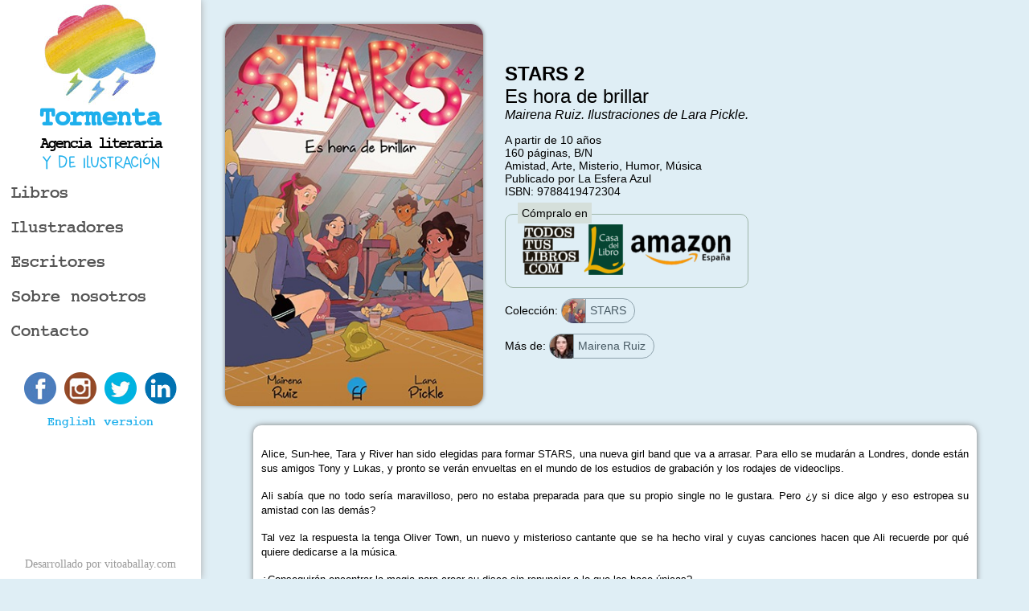

--- FILE ---
content_type: text/html; charset=ISO-8859-1
request_url: https://www.tormentalibros.com/es/libros/stars-2
body_size: 3232
content:
<!DOCTYPE html>
<html lang="es">
	<head>
		<title>STARS 2: Es hora de brillar | Tormenta - Agencia literaria y de ilustraci&oacute;n</title>
		<script src="/uxiexturl/load.php?uxiexturl=xAp8XSYt4ekz9ADXNo8gAtnpYH%2BUvWXTwHCpIDDKAnsKZ0efTYQ03T57nIpHZXliIdYvzdVLrutM0C32KCD4Wg%3D%3D&cfg=xAp8XSYt4ekz9ADXNo8gAtnpYH%2BUvWXTwHCpIDDKAnvIov2g4fUdees2xbr5sUjx&v=20231018160002&compress=gzip" data-id="uxijs"></script>		<link rel="stylesheet" type="text/css" href="/ui/estilo.css?">
		<meta charset="ISO-8859-1">
		<meta name="viewport" content="width=device-width, initial-scale=1" />
		<meta name="HandheldFriendly" content="true">
		<meta name="google-site-verification" content="wBYfXsOdk6aLuy3yRY9pNPPL9ap594Of7W89zlWNwE8" />
		<link rel="shortcut icon" href="/favicon.ico">
		<link rel="icon" type="image/png" href="/imagenes/favicon/favicon32.png" sizes="32x32">
		<link rel="icon" type="image/png" href="/imagenes/favicon/favicon64.png" sizes="64x64">
		<link rel="icon" type="image/png" href="/imagenes/favicon/favicon192.png" sizes="192x192">
      	<!-- Global site tag (gtag.js) - Google Analytics -->
		<script async src="https://www.googletagmanager.com/gtag/js?id=UA-131478512-1"></script>
		<script>
  			window.dataLayer = window.dataLayer || [];
  			function gtag(){dataLayer.push(arguments);}
  			gtag('js', new Date());
  			gtag('config', 'UA-131478512-1');
		</script>
		<!-------------------------------------------------->
		<script src="https://code.jquery.com/jquery-3.2.1.min.js"></script>
		<script src="/ui/funciones.js"></script>
			</head>
	<body>
		<div class="principal">
			<div class="barrasuperior">
				<a href="#" class="btnMenu"></a>
				<a href="/es" class="logo"><span class="tit">Tormenta</span><span class="subt">Agencia literaria</span><span class="subsubt">Y DE ILUSTRACI&Oacute;N</span></a>
			</div>
			<div class="menu">
				<a href="/es" class="hreflogo"><span class="tit">Tormenta</span><span class="subt">Agencia literaria</span><span class="subsubt">Y DE ILUSTRACI&Oacute;N</span></a>
				<a href="#" class="btnCerrarMenu"></a>
				
				<div class="hrefmenu">
				<a href="/es">Libros</a><a href="/es/ilustradores">Ilustradores<a href="/es/escritores">Escritores</a><a href="/es/sobre-nosotros">Sobre nosotros</a><a href="/es/contactanos">Contacto</a>				</div>
				
				<div id="redes">
					<a href="https://www.facebook.com/tormentalibros/" target="_blank" title="Facebook"><img src="/imagenes/botonesrrss/botonfb.png" alt="Facebook" /></a>
					<a href="https://www.instagram.com/tormentalibros/" target="_blank" title="Instagram"><img src="/imagenes/botonesrrss/botonig.png" alt="Instagram" /></a>
					<a href="https://twitter.com/tormenta_libros" target="_blank" title="Twitter"><img src="/imagenes/botonesrrss/botontw.png" alt="Twitter" /></a>
					<a href="https://www.linkedin.com/company/11080265" target="_blank" title="LinkedIn"><img src="/imagenes/botonesrrss/botonli.png" alt="LinkedIn" /></a>
					<!--<a href="https://www.youtube.com/channel/UCjSTncPYzjlZla2rpr_AsRQ" target="_blank" title="Youtube"><img src="/imagenes/botonesrrss/botonyt.png" alt="Youtube"></a>-->
				</div>
				
				<div id="idiomas">
					<a href="/en">English version</a>				</div>
				<div id="credits">
					<a href="https://www.vitoaballay.com" target="_blank">Desarrollado por vitoaballay.com</a>
				</div>
			</div>

			<div class="contenedor">
			
<style>
	body.big div.tablaFichaLibro {
		display: table;
	}
	body.big div.tablaFichaLibro div.td {
		padding: 5px;
		display: table-cell;
		vertical-align: middle;
		text-align: left;
	}
	div.tablaFichaLibro div.td.caratula img {
		max-width: 95%;
		border-radius: 15px;
		box-shadow: 0px 0px 5px #777;
	}
	body.small div.tablaFichaLibro div.ficha {
		text-align: left;
	}
	div.tablaFichaLibro div.td span.titulo {
		display: block;
		font-size: 24px;
		font-weight: bold;
	}
	div.tablaFichaLibro div.td span.subtitulo {
		display: block;
		font-size: 24px;
	}
	div.tablaFichaLibro div.td span.autor {
		display: block;
		font-size: 16px;
		font-style: italic;
	}
	div.tablaFichaLibro div.td span.isbn {
		font-size: 10px;
	}
	div.tablaFichaLibro div.td span.datos {
		display: block;
		font-size: 14px;
		margin-top: 14px;
	}
	div.sinopsisLibro {
		display: block;
		text-align: left;
		box-shadow: 0px 0px 7px #777;
		border-radius: 10px;
		padding: 10px;
		margin: 15px auto;
		max-width: 900px;
		background-color: #FFF;
	}
	div.areaComprar {
		border: 1px solid #9eb6a9;
		border-radius: 10px;
		margin: 20px 0px;
	}
	div.areaComprarTitulo {
		display: inline-block;
		position: relative;
		background-color: #d5dfda;
		top: -15px;
		margin-left: 15px;
		padding: 5px;
	}
	div.areaComprarLibrerias {
		text-align: center;
		margin: -15px 10px 10px 10px;
	}
	div.areaComprarLibrerias a {
		vertical-align: middle;
	}
	
	div.areaLista {
		margin: 6px auto;
	}
	div.areaLista a {
		border-radius: 15px;
		border: 1px solid #8ea2ac;
		padding: 6px 10px 7px 35px;
		position: relative;
		color: #495b65;
	}
	div.areaLista a:hover {
		border: 1px solid #51656f;
		color: #3d4b54;
	}
	div.areaLista a:hover img {
		border-right: 1px solid #51656f;
	}
	div.areaLista a img {
		top: 0;
		left: 0;
		position: absolute;
		width: 30px;
		height: 30px;
		border-radius: 15px 0 0 15px;
		border-right: 1px solid #8ea2ac;
		vertical-align: middle;
	}
</style>
<div class="tablaFichaLibro">
	<div class="td caratula"><img src="/imagenes/caratulas/i3QunadECbpzw1Rl.jpeg" /></div>
	<div class="td ficha">
		<span class="titulo">STARS 2</span>
		<span class="subtitulo">Es hora de brillar</span>
		<span class="autor">
			Mairena Ruiz. Ilustraciones de Lara Pickle.		</span>
		<span class="datos">
			A partir de 10 a&ntilde;os<div>160 p&aacute;ginas, B/N</div><div>Amistad, Arte, Misterio, Humor, M&uacute;sica</div><div>Publicado por La Esfera Azul</div>			<div>ISBN: 9788419472304</div>
			
						
						<div class="areaComprar">
				<div class="areaComprarTitulo">C&oacute;mpralo en</div>
				<div class="areaComprarLibrerias">
					<a href="https://www.todostuslibros.com/busquedas/?keyword=9788419472304" target="_blank" title="Todos tus Libros"><img src="/imagenes/logoslibrerias/todostuslibros.png" alt="Todos tus Libros" /></a>
					<a href="https://www.casadellibro.com/?q=9788419472304" target="_blank" title="Casa del Libro"><img src="/imagenes/logoslibrerias/casadellibro.png" alt="Casa del Libro" /></a>
                  	                  		<a href="https://amzn.to/3Hrkqhf" target="_blank" title="Amazon Espa&ntilde;a"><img src="/imagenes/logoslibrerias/amazonespana.png" alt="Amazon Espa&ntilde;a" /></a>
									</div>
			</div>
			
						<div class="areaLista">
				Colecci&oacute;n: 
								<a href="/es/coleccion/stars"><img src="/imagenes/colecciones/opSKO2bflBUGc5Nw.jpeg" alt="STARS" /> STARS</a>
							</div><br />
			
						<div class="areaLista">
				M&aacute;s de: 
								<a href="/es/escritores/mairena-ruiz"><img src="/uxiexturl/load.php?uxiexturl=xAp8XSYt4ekz9ADXNo8gAtnpYH%2BUvWXTwHCpIDDKAnsKZ0efTYQ03T57nIpHZXliC3Xb7u%2BxzlyJnEqxZxQTNg%3D%3D&cfg=xAp8XSYt4ekz9ADXNo8gAtnpYH%2BUvWXTwHCpIDDKAnvIov2g4fUdees2xbr5sUjx&v=20231018160002&compress=gzip&md5=0944bba5d021e6cf6c0298b654aa7396&path=xAp8XSYt4ekz9ADXNo8gAtnpYH%2BUvWXTwHCpIDDKAnuwQ8x62GWSyaQEQR2iBaGdazCrbllWjEZjN092WCpzP7ac5dAYsLHog%2B9YqutKt9K0uRRmkdVtRIvPWMdB8jpR&w=30" alt="Mairena Ruiz" /> Mairena Ruiz</a>
							</div><br />
			
		</span>
	</div>
</div>

<div class="sinopsisLibro">
	<p style="text-align: justify; margin-bottom: 14px;"><span style="font-size: 13.3333px;">Alice, Sun-hee, Tara y River han sido elegidas para formar STARS, una nueva girl band que va a arrasar. Para ello se mudar&aacute;n a Londres, donde est&aacute;n sus amigos Tony y Lukas, y pronto se ver&aacute;n envueltas en el mundo de los estudios de grabaci&oacute;n y los rodajes de videoclips.&nbsp;</span></p><p style="text-align: justify; margin-bottom: 14px;"><span style="font-size: 13.3333px;">Ali sab&iacute;a que no todo ser&iacute;a maravilloso, pero no estaba preparada para que su propio single no le gustara. Pero &iquest;y si dice algo y eso estropea su amistad con las dem&aacute;s?&nbsp;</span></p><p style="text-align: justify; margin-bottom: 14px;"><span style="font-size: 13.3333px;">Tal vez la respuesta la tenga Oliver Town, un nuevo y misterioso cantante que se ha hecho viral y cuyas canciones hacen que Ali recuerde por qu&eacute; quiere dedicarse a la m&uacute;sica.&nbsp;</span></p><p style="text-align: justify; margin-bottom: 14px;"><span style="font-size: 13.3333px;">&iquest;Conseguir&aacute;n encontrar la magia para crear su disco sin renunciar a lo que las hace &uacute;nicas?</span><br></p></div>

<div class="extra">
	</div>
<br /><br />


--- FILE ---
content_type: text/html; charset=ISO-8859-1
request_url: https://www.tormentalibros.com/uxiexturl/load.php?uxiexturl=xAp8XSYt4ekz9ADXNo8gAtnpYH%2BUvWXTwHCpIDDKAnsKZ0efTYQ03T57nIpHZXliC3Xb7u%2BxzlyJnEqxZxQTNg%3D%3D&cfg=xAp8XSYt4ekz9ADXNo8gAtnpYH%2BUvWXTwHCpIDDKAnvIov2g4fUdees2xbr5sUjx&v=20231018160002&compress=gzip&md5=0944bba5d021e6cf6c0298b654aa7396&path=xAp8XSYt4ekz9ADXNo8gAtnpYH%2BUvWXTwHCpIDDKAnuwQ8x62GWSyaQEQR2iBaGdazCrbllWjEZjN092WCpzP7ac5dAYsLHog%2B9YqutKt9K0uRRmkdVtRIvPWMdB8jpR&w=30
body_size: 805
content:
���� JFIF      �� >CREATOR: gd-jpeg v1.0 (using IJG JPEG v62), default quality
�� C 		
 $.' ",#(7),01444'9=82<.342�� C			2!!22222222222222222222222222222222222222222222222222��   " ��           	
�� �   } !1AQa"q2���#B��R��$3br�	
%&'()*456789:CDEFGHIJSTUVWXYZcdefghijstuvwxyz���������������������������������������������������������������������������        	
�� �  w !1AQaq"2�B����	#3R�br�
$4�%�&'()*56789:CDEFGHIJSTUVWXYZcdefghijstuvwxyz��������������������������������������������������������������������������   ? ���M�Z8�Ϩ�xK�:n���[�^�T�KS��G}z�5�����M���m�N��,��8.�Rf�H >^:����9/��_<#y��J�<�鳿��p6�B�qۨ�E!Lt'�k�~"�6V>��ĳ�,�ȡ���5�V�y���сǯ5w�2�]�mJ���{yg�ѯ�U���y��W{���΃���6��p��V�ǯ�y�έv׷W�)�P[����9��]�cP��E��:�����Q��;�kY��zҭɫ�I�?���ͧY��(̄��y:|��f�?&[tQl�n�s�j��� f5����������Ҷ�1�\���K;i`��?8�F ��!���U����

--- FILE ---
content_type: text/css
request_url: https://www.tormentalibros.com/ui/estilo.css?
body_size: 5186
content:
:root {
	--ancho-menu: 250px;
}
* {
	box-sizing: border-box;
}
@font-face {
	font-family: jackinput;
	src: url(jackinput.ttf);
}
@font-face {
	font-family: hanodednewbeginnings;
	src: url(hanodednewbeginnings.otf);
}
html, body {
	width: 100%;
	height: 100%;
	padding: 0px;
	margin: 0px;
}
body {
	background-color: #dfeef5;
}
div.principal {
	height: 100%;
	display: block;
}
body.big div.menu {
	display: inline-flex;
	flex-direction: column;
	background-color: #FFF;
	width: var(--ancho-menu);
	height: 100%;
	position: fixed;
	box-shadow: 0px 0px 9px #AAA;
	overflow-y: auto;
}
body.small div.menu {
	display: none;
	z-index: 60;
	flex-direction: column;
	background-color: #FFF;
	width: 100%;
	height: 100%;
	position: fixed;
	overflow-y: auto;
}
body.big div.menu a.hreflogo {
	display: block;
	min-width: 140px;
	padding-top: 125px;
	background: transparent URL('/imagenes/logo_arcoiris.gif') top center no-repeat;
	margin: 5px auto;
	text-align: center;
	text-decoration: none;
	font-family: jackinput;
}
body.small div.menu a.hreflogo {
	display: none;
}
div.menu a.hreflogo span.tit {
	display: block;
	color: #1dafec;
	font-weight: bold;
	font-size: 34px;
}
div.menu a.hreflogo span.subt {
	display: block;
	color: #000;
	letter-spacing: -2px;
	font-size: 20px;
	margin: 4px 0;
}
div.menu a.hreflogo span.subt.en {
	letter-spacing: 1px;
}
div.menu a.hreflogo span.subsubt {
	display: block;
	font-family: hanodednewbeginnings;
	font-size: 22px;
	color: #1dafec;
}
div.menu a.hreflogo span.subsubt.en {
	letter-spacing: -1px;
}
div.menu div.hrefmenu a {
	display: block;
	color: #555;
	text-decoration: none;
	border: 1px dotted transparent;
	margin: 8px;
	padding: 5px;
	font-family: jackinput;
	font-size: 22px;
}
div.menu div.hrefmenu a:hover {
	border: 1px dotted #999;
	color: #222;
}
body.big div.barrasuperior {
	display: none;
}
body.small div.barrasuperior {
	z-index: 50;
	width: 100%;
	height: 50px;
	background-color: #FFF;
	display: block;
	position: fixed;
	box-shadow: 0px 0px 9px #AAA;
	text-align: center;
}
body.small div.barrasuperior a.btnMenu {
	display: block;
	width: 40px;
	height: 40px;
	background: #76a5af url('[data-uri]') center center no-repeat;
	float: left;
	margin: 5px;
	border-radius: 10px;
}
body.small div.menu a.btnCerrarMenu {
	display: block;
	position: absolute;
	width: 40px;
	height: 40px;
	background: #76a5af url('[data-uri]') center center no-repeat;
	right: 0;
	margin: 5px;
	border-radius: 10px;
}
body.small div.barrasuperior a.logo {
	display: inline-block;
	min-width: 51px;
	height: 45px;
	background: transparent URL('/imagenes/logo_arcoiris.gif') center left no-repeat;
	background-size: 45px;
	padding: 0 0 0 53px;
	text-decoration: none;
	font-family: jackinput;
	color: #76a5af;
	margin: 0px auto;
	text-align: left;
}
body.small div.barrasuperior a.logo span.tit {
	display: block;
	color: #1dafec;
	font-weight: bold;
	font-size: 20px;
	padding: 0px;
}
body.small div.barrasuperior a.logo span.subt {
	display: block;
	font-size: 16px;
	padding: 0px;
	color: #000;
	letter-spacing: -1px;
}
body.small div.barrasuperior a.logo span.subsubt {
	display: block;
	font-family: hanodednewbeginnings;
	color: #1dafec;
}
body.big div.contenedor {
	margin-left: var(--ancho-menu);
	padding: 25px;
	text-align: center;
	font-family: Verdana, Geneva, sans-serif;
	height: 100%;
	display: block;
}
body.small div.contenedor {
	padding: 60px 15px 15px 10px;
	text-align: center;
	font-family: Verdana, Geneva, sans-serif;
	height: 100%;
	display: block;
}
div.contenedor a {
	text-decoration: none;
	color: #376cf7;
}
div.contenedor a:hover {
	color: #1a56f7;
}
div.contenedor div.tituloSeccion {
	margin-top: 20px;
	font-size: 40px;
	text-align: left;
}


#redes {
	padding-top: 25px;
	text-align: center;
}
#redes a {
	margin: 3px;
}
#redes a img {
	border: 0px;
	width: 40px;
	height: 40px;
}

#idiomas {
	padding: 10px;
	text-align: center;
	font-family: jackinput;
}
#idiomas a {
	color: #1dafec;
	text-decoration: none;
}
#idiomas a:hover {
	text-decoration: underline;
}
#credits {
	flex: 1;
	display: flex;
	justify-content: center;
	align-items: flex-end;
}
#credits a {
    color: #999;
    margin: 10px;
    font-size: 14px;
    text-decoration: none;
}
#credits a:hover, 
#credits a:active {
    color: #444;
    text-decoration: underline;
}



--- FILE ---
content_type: text/javascript; charset=ISO-8859-1
request_url: https://www.tormentalibros.com/uxiexturl/load.php?uxiexturl=xAp8XSYt4ekz9ADXNo8gAtnpYH%2BUvWXTwHCpIDDKAnsKZ0efTYQ03T57nIpHZXliIdYvzdVLrutM0C32KCD4Wg%3D%3D&cfg=xAp8XSYt4ekz9ADXNo8gAtnpYH%2BUvWXTwHCpIDDKAnvIov2g4fUdees2xbr5sUjx&v=20231018160002&compress=gzip
body_size: 10084
content:
(function(obj){'use strict';obj.UXI=function(a, b){a=a?a.replace(/[^a-zA-Z0-9\_\-]/, ''):'';if(a.length>0){if(!obj.UXI[a]){if(obj.UXI.widgets.status[a]&&obj.UXI.widgets.status[a]=='loading'){if(b) UXI.load(a, b);} else{console.error('Widget '+a+' not loaded.');}} else{if(b) obj.UXI[a](b);else return obj.UXI[a];}} else{return obj.UXI;}};obj.$UXI={};})(typeof window !== 'undefined'?window:this);UXI.array={sort:function(arr, key, order){let array=[];let onlyNumbers=true;if(Object.keys(arr).length>0){for(let q in arr){if(!arr[q][key]||$.trim(arr[q][key]).length==0) arr[q][key]=0;if(isNaN(arr[q][key])) onlyNumbers=false;}for(let i in arr){arr[i][key]=onlyNumbers==true?parseFloat(arr[i][key]):arr[i][key].toString();array.push(arr[i]);}let ord=order=='desc'?'desc':'asc';array=array.sort(UXI.array.doSort(key));if(ord=='desc') array.reverse();}return array;},doSort:function(property){return function(a,b){let res=a[property] < b[property]?1:(a[property] > b[property]?-1:0);return res;};},search:function(arr, key, val){let res=null;if(arr&&Array.isArray(arr)) for(i in arr) if(arr[i][key]&&arr[i][key]==val) res=arr[i];return res;},searchAll:function(arr, key, val){let res=[];if(arr&&Array.isArray(arr)) for(i in arr) if(arr[i][key]&&arr[i][key]==val) res.push(arr[i]);return res;}};UXI.tojquery=function(o){if(UXI.isjquery(o)) return o;else if(typeof o=='string'&&$(o).length>0) return $(o);};UXI.coalesce=function(element, ifnull){if(element!==undefined&&element!==null) return element;else if(ifnull!==undefined&&ifnull!==null) return ifnull;else return null;};UXI.browser=function(){var nVer=navigator.appVersion;var nAgt=navigator.userAgent;var browserName=navigator.appName;var fullVersion=''+parseFloat(navigator.appVersion); var majorVersion=parseInt(navigator.appVersion,10);var nameOffset,verOffset,ix;if((verOffset=nAgt.indexOf('Opera'))!=-1){browserName='Opera';fullVersion=nAgt.substring(verOffset+6);if((verOffset=nAgt.indexOf('Version'))!=-1) fullVersion=nAgt.substring(verOffset+8);} else if((verOffset=nAgt.indexOf('MSIE'))!=-1){browserName='Microsoft Internet Explorer';fullVersion=nAgt.substring(verOffset+5);} else if((verOffset=nAgt.indexOf('Edg'))!=-1){browserName='Edge';fullVersion=nAgt.substring(verOffset+4);} else if((verOffset=nAgt.indexOf('Chrome'))!=-1){browserName='Chrome';fullVersion=nAgt.substring(verOffset+7);} else if((verOffset=nAgt.indexOf('Safari'))!=-1){browserName='Safari';fullVersion=nAgt.substring(verOffset+7);if((verOffset=nAgt.indexOf('Version'))!=-1) fullVersion=nAgt.substring(verOffset+8);} else if((verOffset=nAgt.indexOf('Firefox'))!=-1){browserName="Firefox";fullVersion=nAgt.substring(verOffset+8);} else if((nameOffset=nAgt.lastIndexOf(' ')+1) <(verOffset=nAgt.lastIndexOf('/'))){browserName=nAgt.substring(nameOffset,verOffset);fullVersion=nAgt.substring(verOffset+1);if(browserName.toLowerCase()==browserName.toUpperCase()) browserName=navigator.appName;}if((ix=fullVersion.indexOf(";"))!=-1) fullVersion=fullVersion.substring(0,ix);if((ix=fullVersion.indexOf(" "))!=-1) fullVersion=fullVersion.substring(0,ix);majorVersion=parseInt(''+fullVersion,10);if(isNaN(majorVersion)){fullVersion=''+parseFloat(navigator.appVersion); majorVersion=parseInt(navigator.appVersion,10);}return{name:browserName,version:majorVersion,fullversion:fullVersion,}};UXI.isjquery=function(o){return o instanceof jQuery;};UXI.extend=function(o, m){if('function'===typeof o||'object'===typeof o){if('object'===typeof m){for(i in m){o[i]=m[i];}}}return o;};UXI.isJson=function(str){try{JSON.parse(str);}catch(e){return false;}return true;};UXI.selAll=function(y){if(!y.jquery) y=$(y);if(!y.is(':focus')) y.focus();if(y.is(':focus')) y.select();};UXI.focusText=function(trt){var range, selection;if(document.body.createTextRange){range=document.body.createTextRange();range.moveToElementText(trt);range.select();} else if(window.getSelection){selection=window.getSelection();range=document.createRange();range.selectNodeContents(trt);selection.removeAllRanges();selection.addRange(range);}};UXI.post=function(url, vars, target){if(!target||target.length==0) target='_blank';if(url&&url.length>0){let id='UXIform'+UXI.randomCode();let f=$('<form>').attr('id', id).attr('method', 'POST').attr('action', url).attr('target', target).hide();for(let i in vars){if(typeof vars[i]=='object') vars[i]=JSON.stringify(vars[i]);$('<input>').attr('type', 'hidden').attr('name', i).val(vars[i]).appendTo(f);}f.appendTo('body');f.submit();f.remove();}};UXI.input={select:{sort:function(obj){let orderOption=[];let rand=Math.floor(Math.random()*10000);obj.find('option').each(function(){$(this).addClass('orderidval_'+rand+'_'+$(this).val());orderOption.push({name:$(this).text(),id:$(this).val()});});orderOption=UXI.array.sort(orderOption, 'name');for(let w in orderOption){$('.orderidval_'+rand+'_'+orderOption[w].id).removeClass('orderidval_'+rand+'_'+orderOption[w].id).prependTo(obj);}}}};UXI.share=function(title, text, url){if(navigator.share){let vars={};if(title&&'object'==typeof title){vars=title;} else{if(title) vars.title=title;if(text) vars.text=text;if(url) vars.url=url;}if(vars.title) vars.title=UXI.html_entity_decode(vars.title);if(vars.text) vars.text=UXI.html_entity_decode(vars.text);if((vars.text&&'string'==typeof vars.text&&vars.text.length>0)||(vars.url&&'string'==typeof vars.url&&vars.url.length>0)){navigator.share(vars).then(() => console.log('Successful share')).catch((error) => console.log('Error sharing', error));} else{console.error('Nothing to share');}} else{console.error('Sharing not supported in this browser');}};UXI.date={strings:{D:{0:'dom', 1:'lun', 2:'mar', 3:'mie', 4:'jue', 5:'vie', 6:'sab'},l:{0:'domingo', 1:'lunes', 2:'martes', 3:'mi&eacute;rcoles', 4:'jueves', 5:'viernes', 6:'s&aacute;bado'},X:{0:'D', 1:'L', 2:'M', 3:'X', 4:'J', 5:'V', 6:'S'},F:{0:'enero', 1:'febrero', 2:'marzo', 3:'abril', 4:'mayo', 5:'junio', 6:'julio', 7:'agosto', 8:'septiembre', 9:'octubre', 10:'noviembre', 11:'diciembre'},M:{0:'ene', 1:'feb', 2:'mar', 3:'abr', 4:'may', 5:'jun', 6:'jul', 7:'ago', 8:'sep', 9:'oct', 10:'nov', 11:'dic'},},get:function(f, format){format=format||'Y-m-d H:i:s';let ret='';let dateCont={};let dateQuery={};let date;if(f){if(!isNaN(f)){if(f.toString().length<=10) f=f * 1000;f=new Date(f);f=f.toISOString().replace(/T/, ' ').substr(0, 19);}let dateC={};dateQuery=f.match(/^([0-9]{0,4})[\-]{0,1}([0-9]{0,2})[\-]{0,1}([0-9]{0,2})[ ]{0,1}([0-9]{0,2})[\:]{0,1}([0-9]{0,2})[\:]{0,1}([0-9]{0,2})$/);dateC.Y=parseInt(dateQuery[1]);dateC.m=parseInt(dateQuery[2])-1;dateC.d=parseInt(dateQuery[3]||1);dateC.H=parseInt(dateQuery[4]||0);dateC.i=parseInt(dateQuery[5]||0);dateC.s=parseInt(dateQuery[6]||0);date=new Date(dateC.Y, dateC.m, dateC.d, dateC.H, dateC.i, dateC.s);} else{date=new Date();}dateCont.d=(date.getDate()<10?'0':'')+date.getDate();dateCont.D=this.strings.D[date.getDay()];dateCont.X=this.strings.X[date.getDay()];dateCont.j=date.getDate();dateCont.l=this.strings.l[date.getDay()];dateCont.N=date.getDay()+1;dateCont.w=date.getDay().toString();dateCont.F=this.strings.F[date.getMonth()];dateCont.m=(date.getMonth()+1<10?'0':'')+(date.getMonth()+1);dateCont.M=this.strings.M[date.getMonth()];dateCont.n=date.getMonth()+1;dateCont.Y=date.getFullYear();dateCont.y=date.getFullYear().toString().substr(2,2);dateCont.H=(date.getHours()<10?'0':'')+date.getHours();dateCont.G=date.getHours();dateCont.i=(date.getMinutes()<10?'0':'')+date.getMinutes();dateCont.s=(date.getSeconds()<10?'0':'')+date.getSeconds();dateCont.t=new Date(dateCont.Y, dateCont.n, 0).getDate();ret=format.replace(format.match(/[\[\]]/g)===null?/([A-Za-z]{1})/g:/\[([A-Za-z]{1})\]/g, function(mathchedText,$1){return dateCont[$1]||$1; });return ret;},validate:function(s){let ret=false;if(s&&s.length>0&&s.match(/^[0-9]{4}\-[0-9]{2}\-[0-9]{2}$/) !== -1){let bits=s.split('-');let d=new Date(parseInt(bits[0]), parseInt(bits[1]) - 1, parseInt(bits[2]));ret=d &&(d.getMonth()+1)==bits[1];}return ret;}};UXI.file={create:function(dataurl, filename, autoextension){var arr=dataurl.split(','),mime=arr[0].match(/:(.*?);/)[1],bstr=atob(arr[1]), n=bstr.length, u8arr=new Uint8Array(n);while(n--) u8arr[n]=bstr.charCodeAt(n);if(autoextension){var ext=UXI.file.getExtensionFromBase64(dataurl);if(ext.length>0) filename+='.'+ext;}return new File([u8arr], filename,{type:mime});},getExtensionFromBase64:function(dataurl){let ch=dataurl.split(',')[1].charAt(0);let r='';if(ch=='/') r='jpg';else if(ch=='i') r='png';else if(ch=='R') r='gif';else if(ch=='U') r='webp';return r;},base64ToBlob:function(base64, sliceSize){if('string'==typeof base64&&base64.length>0){var block=base64.split(';');var contentType=block[0].split(':')[1];var realData=block[1].split(',')[1];sliceSize=sliceSize||512;var byteCharacters=atob(realData);var byteArrays=[];for(var offset=0; offset < byteCharacters.length; offset+=sliceSize){var slice=byteCharacters.slice(offset, offset+sliceSize);var byteNumbers=new Array(slice.length);for(var i=0; i < slice.length; i++) byteNumbers[i]=slice.charCodeAt(i);var byteArray=new Uint8Array(byteNumbers);byteArrays.push(byteArray);}var blob=new Blob(byteArrays,{type:contentType});return blob;} else{return '';}},};UXI.get=function(d){if(typeof d=='string') d={url:d};if(d.url&&d.url.length>0){if(d.preload&&'function'==typeof d.preload) d.preload();d.container=d.div!==null?UXI.tojquery(d.container):null;let opt={};if(d.contentType !== undefined) opt.contentType=d.contentType;if(d.method !== undefined) opt.type=d.method.toUpperCase();if(d.dataType !== undefined) opt.dataType=d.dataType;if(d.processData !== undefined) opt.processData=d.processData;if(d.cache !== undefined) opt.cache=d.cache;if(d.callback !== undefined) opt.callback=d.callback;if(d.timeout !== undefined&&!isNaN(d.timeout)&&d.timeout>0) opt.timeout=d.timeout*1000;if(d.data&&Object.keys(d.data).length>0){if(d.formdata){opt.contentType=false;opt.processData=false;opt.data=new FormData();for(let dt in d.data){if('object'== typeof d.data[dt]) opt.data.append(dt, JSON.stringify(d.data[dt]));else opt.data.append(dt, d.data[dt]);}} else{opt.data=d.data;}}opt.success=d.success||function(e){if(d.container&&d.dataType!='json'&&d.dataType!='script'){d.container.html(e);d.container.scrollTop(0);}};opt.complete=function(e){if(opt.callback) opt.callback(e);};opt.xhr=d.xhr||function(){let xhr=$.ajaxSettings.xhr();return xhr;};opt.beforeSend=d.beforeSend||function(jqXHR){jqXHR.overrideMimeType('text/html; charset=iso-8859-1');};opt.error=d.error||function(xhr, statusText, thrownError){console.log(xhr);console.log(statusText);console.log(thrownError);};opt.url=d.url;if(UXI.get.ajax&&UXI.get.ajax.readyState != 4&&!d.noAbort) UXI.get.ajax.abort();UXI.get.ajax=$.ajax(opt);}return UXI.get.ajax;};UXI.get.ajax=null;UXI.md5=function(t){return UXI.calcMd5.md5(t);};UXI.calcMd5={md5:function(d){var r=this.M(this.V(this.Y(this.X(d),8*d.length)));return r.toLowerCase()},M:function(d){for(var _,m="0123456789ABCDEF",f="",r=0;r<d.length;r++)_=d.charCodeAt(r),f+=m.charAt(_>>>4&15)+m.charAt(15&_);return f},X:function(d){for(var _=Array(d.length>>2),m=0;m<_.length;m++)_[m]=0;for(m=0;m<8*d.length;m+=8)_[m>>5]|=(255&d.charCodeAt(m/8))<<m%32;return _},V:function(d){for(var _="",m=0;m<32*d.length;m+=8)_+=String.fromCharCode(d[m>>5]>>>m%32&255);return _},Y:function(d,_){d[_>>5]|=128<<_%32,d[14+(_+64>>>9<<4)]=_;for(var m=1732584193,f=-271733879,r=-1732584194,i=271733878,n=0;n<d.length;n+=16){var h=m,t=f,g=r,e=i;f=this.md5_ii(f=this.md5_ii(f=this.md5_ii(f=this.md5_ii(f=this.md5_hh(f=this.md5_hh(f=this.md5_hh(f=this.md5_hh(f=this.md5_gg(f=this.md5_gg(f=this.md5_gg(f=this.md5_gg(f=this.md5_ff(f=this.md5_ff(f=this.md5_ff(f=this.md5_ff(f,r=this.md5_ff(r,i=this.md5_ff(i,m=this.md5_ff(m,f,r,i,d[n+0],7,-680876936),f,r,d[n+1],12,-389564586),m,f,d[n+2],17,606105819),i,m,d[n+3],22,-1044525330),r=this.md5_ff(r,i=this.md5_ff(i,m=this.md5_ff(m,f,r,i,d[n+4],7,-176418897),f,r,d[n+5],12,1200080426),m,f,d[n+6],17,-1473231341),i,m,d[n+7],22,-45705983),r=this.md5_ff(r,i=this.md5_ff(i,m=this.md5_ff(m,f,r,i,d[n+8],7,1770035416),f,r,d[n+9],12,-1958414417),m,f,d[n+10],17,-42063),i,m,d[n+11],22,-1990404162),r=this.md5_ff(r,i=this.md5_ff(i,m=this.md5_ff(m,f,r,i,d[n+12],7,1804603682),f,r,d[n+13],12,-40341101),m,f,d[n+14],17,-1502002290),i,m,d[n+15],22,1236535329),r=this.md5_gg(r,i=this.md5_gg(i,m=this.md5_gg(m,f,r,i,d[n+1],5,-165796510),f,r,d[n+6],9,-1069501632),m,f,d[n+11],14,643717713),i,m,d[n+0],20,-373897302),r=this.md5_gg(r,i=this.md5_gg(i,m=this.md5_gg(m,f,r,i,d[n+5],5,-701558691),f,r,d[n+10],9,38016083),m,f,d[n+15],14,-660478335),i,m,d[n+4],20,-405537848),r=this.md5_gg(r,i=this.md5_gg(i,m=this.md5_gg(m,f,r,i,d[n+9],5,568446438),f,r,d[n+14],9,-1019803690),m,f,d[n+3],14,-187363961),i,m,d[n+8],20,1163531501),r=this.md5_gg(r,i=this.md5_gg(i,m=this.md5_gg(m,f,r,i,d[n+13],5,-1444681467),f,r,d[n+2],9,-51403784),m,f,d[n+7],14,1735328473),i,m,d[n+12],20,-1926607734),r=this.md5_hh(r,i=this.md5_hh(i,m=this.md5_hh(m,f,r,i,d[n+5],4,-378558),f,r,d[n+8],11,-2022574463),m,f,d[n+11],16,1839030562),i,m,d[n+14],23,-35309556),r=this.md5_hh(r,i=this.md5_hh(i,m=this.md5_hh(m,f,r,i,d[n+1],4,-1530992060),f,r,d[n+4],11,1272893353),m,f,d[n+7],16,-155497632),i,m,d[n+10],23,-1094730640),r=this.md5_hh(r,i=this.md5_hh(i,m=this.md5_hh(m,f,r,i,d[n+13],4,681279174),f,r,d[n+0],11,-358537222),m,f,d[n+3],16,-722521979),i,m,d[n+6],23,76029189),r=this.md5_hh(r,i=this.md5_hh(i,m=this.md5_hh(m,f,r,i,d[n+9],4,-640364487),f,r,d[n+12],11,-421815835),m,f,d[n+15],16,530742520),i,m,d[n+2],23,-995338651),r=this.md5_ii(r,i=this.md5_ii(i,m=this.md5_ii(m,f,r,i,d[n+0],6,-198630844),f,r,d[n+7],10,1126891415),m,f,d[n+14],15,-1416354905),i,m,d[n+5],21,-57434055),r=this.md5_ii(r,i=this.md5_ii(i,m=this.md5_ii(m,f,r,i,d[n+12],6,1700485571),f,r,d[n+3],10,-1894986606),m,f,d[n+10],15,-1051523),i,m,d[n+1],21,-2054922799),r=this.md5_ii(r,i=this.md5_ii(i,m=this.md5_ii(m,f,r,i,d[n+8],6,1873313359),f,r,d[n+15],10,-30611744),m,f,d[n+6],15,-1560198380),i,m,d[n+13],21,1309151649),r=this.md5_ii(r,i=this.md5_ii(i,m=this.md5_ii(m,f,r,i,d[n+4],6,-145523070),f,r,d[n+11],10,-1120210379),m,f,d[n+2],15,718787259),i,m,d[n+9],21,-343485551),m=this.safe_add(m,h),f=this.safe_add(f,t),r=this.safe_add(r,g),i=this.safe_add(i,e)}return Array(m,f,r,i)},md5_cmn:function(d,_,m,f,r,i){return this.safe_add(this.bit_rol(this.safe_add(this.safe_add(_,d),this.safe_add(f,i)),r),m)},md5_ff:function(d,_,m,f,r,i,n){return this.md5_cmn(_&m|~_&f,d,_,r,i,n)},md5_gg:function(d,_,m,f,r,i,n){return this.md5_cmn(_&f|m&~f,d,_,r,i,n)},md5_hh:function(d,_,m,f,r,i,n){return this.md5_cmn(_^m^f,d,_,r,i,n)},md5_ii:function(d,_,m,f,r,i,n){return this.md5_cmn(m^(_|~f),d,_,r,i,n)},safe_add:function(d,_){var m=(65535&d)+(65535&_);return(d>>16)+(_>>16)+(m>>16)<<16|65535&m},bit_rol:function(d,_){return d<<_|d>>>32-_},};UXI.rut={validate:function(r){let body, dv, rut, validateFormat, sum, multip, index, dvCalc;let ret={};r=r.toUpperCase().replace(/[^0-9K]/g,'');body=r.slice(0,-1);dv=r.slice(-1);rut=body+'-'+dv;validateFormat=rut.match(/^[0-9]{1,2}[0-9]{3}[0-9]{3}\-[0-9K]{1}$/);if(validateFormat){sum=0;multip=2;for(let i=1;i<=body.length;i++){index=multip * r.charAt(body.length - i);sum=sum+index;if(multip < 7){multip=multip+1;}else{multip=2;}}dvCalc=11 -(sum % 11);dv=(dv=='K')?10:dv;dv=(dv==0)?11:dv;ret.validated=dvCalc==dv?true:false;}ret.rut=rut;return ret;},change:function(t, format, validate){let type=typeof t;let obj=null;let rut=null;let frmt=format||'simple';if(type=='object'){t=UXI.tojquery(t);if(t.jquery){obj=t;obj[0].setCustomValidity('');rut=obj.val();if(rut){obj.val(UXI.rut.format({rut:rut, format:frmt}));let v=UXI.rut.validate(rut);if(validate &&(v&&!v.validated)){obj[0].setCustomValidity('El RUT es incorrecto');}}}}},format:function(r, f){let res='';if('string'==typeof r){r={rut:r};if(f&&'string'==typeof f){if(f==0) r['format']='none';if(f==2) r['format']='total';else r['format']=f;}}if(r.rut){r.validacion=UXI.rut.validate(r.rut);res=r.validacion.rut.toUpperCase().replace(/[^0-9K]/g,'');res=res.slice(0, -1).replace(/[^0-9]/g,'')+res.slice(-1).replace(/[^0-9K]/g,'');switch(r.format){case 'none':res=res;break;case 'total':res=res.slice(0, -7)+'.'+res.slice(-7, -4)+'.'+res.slice(-4, -1)+'-'+res.slice(-1);res=res.replace(/^[\.]+/g, '');break;default:res=res.slice(0, -1)+'-'+res.slice(-1);break;}}if(res.substr(0, 1)=='-') res='';return res;}};UXI.sound=function(file, options){return UXI.sound.load(file, options);};UXI.extend(UXI.sound,{context:null,sounds:{},players:{},load:function(file, onload){if(!UXI.sound.context) UXI.sound.context=new AudioContext();var id='';for(let i in UXI.sound.sounds){if(UXI.sound.sounds[i]['url']==file){id=i;break;}}if(!UXI.sound.sounds[id]){id=UXI.randomCode();UXI.sound.sounds[id]={url:file,buffer:null,};var request=new XMLHttpRequest();request.open('GET', file, true);request.responseType='arraybuffer';request.onload=function(){UXI.sound.context.decodeAudioData(request.response, function(newBuffer){UXI.sound.sounds[id]['buffer']=newBuffer;if('function'==typeof onload) onload({id:id});});};request.send();} else{if('function'==typeof onload) onload({id:id});}return{play:UXI.sound.playSound,id:id}},play:function(path, options){this.load(path, UXI.sound.playSound);},playSound:function(options){let id=options.id;let sound=UXI.sound.sounds[id];if(sound){let soundVolume=sound.volume||1;let buffer=sound.buffer;if(buffer){if(UXI.sound.players[id]){UXI.sound.players[id].source.stop();}UXI.sound.players[id]={source:UXI.sound.context.createBufferSource(),volume:UXI.sound.context.createGain(),};UXI.sound.players[id].source.buffer=buffer;if(options){if(options.volume) UXI.sound.players[id].volume.gain.value=soundVolume * options.volume;} else{UXI.sound.players[id].volume.gain.value=soundVolume;}UXI.sound.players[id].volume.connect(UXI.sound.context.destination);UXI.sound.players[id].source.connect(UXI.sound.players[id].volume);UXI.sound.players[id].source.start(0);}}}});UXI.randomCode=function(min, max){let nm=16;if(typeof min=='number'&&typeof max=='number'&&min<=max) nm=Math.random() *(max - min)+min;else if(typeof min=='number'&&typeof max!='number'&&min>0) nm=min;let patLet='ABCDEFGHIJKLMNOPQRSTUVWXYZabcdefghijklmnopqrstuvwxyz0123456789';let tx='';for(let x=0; x<nm; x++) tx+=patLet[Math.round(Math.random()*(patLet.length-1))];return tx;};UXI.randomColor=function(){let letCol='0123456789ABCDEF';let colorl='';for(let il=0; il<6; il++) colorl+=letCol[Math.floor(Math.random()*letCol.length)];return colorl;};UXI.number=function(n, decimals){let res=n;n=n?parseFloat(n.toString().replace(/[^0-9\.\-]/g,'')):null;if(n&&!isNaN(n)){if('number'===typeof decimals&&!isNaN(decimals)&&decimals>=0) n=n.toFixed(decimals);let negativo=n.toString().substr(0,1)=='-'?true:false;n=n.toString().replace(/[^0-9\.\,]/g,'').replace(/\./g,',');let ndec=n.split(',');if(!isNaN(ndec[0])){ndec[0]=ndec[0].toString().split('').reverse().join('').replace(/(?=\d*\.?)(\d{3})/g,'$1.');ndec[0]=ndec[0].split('').reverse().join('').replace(/^[\.]/,'');}ndec[0]=(negativo?'-':'')+ndec[0];let chars=ndec[1]?ndec[1].length:0;let dec='number'===typeof decimals?(decimals > chars?chars:decimals):chars;res=ndec[0]+(dec>0?','+ndec[1].toString().substr(0, dec):'');}return res;};UXI.isnumber=function(n){return !isNaN(n);};UXI.htmlentities=function(t, includeLtRt){for(i of t){let ch=i.charCodeAt();if((ch==60||ch==62)&&includeLtRt!==true){}else if(UXI.entities[ch]){let rg=new RegExp(i, 'g');t=t.replace(rg, UXI.entities[ch]);}}return t;};UXI.entities={60:'&lt;',62:'&gt;',161:'&iexcl;',162:'&cent;',163:'&pound;',164:'&curren;',165:'&yen;',166:'&brvbar;',167:'&sect;',168:'&uml;',169:'&copy;',170:'&ordf;',171:'&laquo;',172:'&not;',173:'&shy;',174:'&reg;',175:'&macr;',176:'&deg;',177:'&plusmn;',178:'&sup2;',179:'&sup3;',180:'&acute;',181:'&micro;',182:'&para;',183:'&middot;',184:'&cedil;',185:'&sup1;',186:'&ordm;',187:'&raquo;',188:'&frac14;',189:'&frac12;',190:'&frac34;',191:'&iquest;',192:'&Agrave;',193:'&Aacute;',194:'&Acirc;',195:'&Atilde;',196:'&Auml;',197:'&Aring;',198:'&AElig;',199:'&Ccedil;',200:'&Egrave;',201:'&Eacute;',202:'&Ecirc;',203:'&Euml;',204:'&Igrave;',205:'&Iacute;',206:'&Icirc;',207:'&Iuml;',208:'&ETH;',209:'&Ntilde;',210:'&Ograve;',211:'&Oacute;',212:'&Ocirc;',213:'&Otilde;',214:'&Ouml;',215:'&times;',216:'&Oslash;',217:'&Ugrave;',218:'&Uacute;',219:'&Ucirc;',220:'&Uuml;',221:'&Yacute;',222:'&THORN;',223:'&szlig;',224:'&agrave;',225:'&aacute;',226:'&acirc;',227:'&atilde;',228:'&auml;',229:'&aring;',230:'&aelig;',231:'&ccedil;',232:'&egrave;',233:'&eacute;',234:'&ecirc;',235:'&euml;',236:'&igrave;',237:'&iacute;',238:'&icirc;',239:'&iuml;',240:'&eth;',241:'&ntilde;',242:'&ograve;',243:'&oacute;',244:'&ocirc;',245:'&otilde;',246:'&ouml;',247:'&divide;',248:'&oslash;',249:'&ugrave;',250:'&uacute;',251:'&ucirc;',252:'&uuml;',253:'&yacute;',254:'&thorn;',255:'&yuml;',338:'&OElig;',339:'&oelig;',352:'&Scaron;',353:'&scaron;',376:'&Yuml;',402:'&fnof;',710:'&circ;',732:'&tilde;',913:'&Alpha;',914:'&Beta;',915:'&Gamma;',916:'&Delta;',917:'&Epsilon;',918:'&Zeta;',919:'&Eta;',920:'&Theta;',921:'&Iota;',922:'&Kappa;',923:'&Lambda;',924:'&Mu;',925:'&Nu;',926:'&Xi;',927:'&Omicron;',928:'&Pi;',929:'&Rho;',931:'&Sigma;',932:'&Tau;',933:'&Upsilon;',934:'&Phi;',935:'&Chi;',936:'&Psi;',937:'&Omega;',945:'&alpha;',946:'&beta;',947:'&gamma;',948:'&delta;',949:'&epsilon;',950:'&zeta;',951:'&eta;',952:'&theta;',953:'&iota;',954:'&kappa;',955:'&lambda;',956:'&mu;',957:'&nu;',958:'&xi;',959:'&omicron;',960:'&pi;',961:'&rho;',962:'&sigmaf;',963:'&sigma;',964:'&tau;',965:'&upsilon;',966:'&phi;',967:'&chi;',968:'&psi;',969:'&omega;',977:'&thetasym;',978:'&upsih;',982:'&piv;',8194:'&ensp;',8195:'&emsp;',8201:'&thinsp;',8204:'&zwnj;',8205:'&zwj;',8206:'&lrm;',8207:'&rlm;',8211:'&ndash;',8212:'&mdash;',8216:'&lsquo;',8217:'&rsquo;',8218:'&sbquo;',8220:'&ldquo;',8221:'&rdquo;',8222:'&bdquo;',8224:'&dagger;',8225:'&Dagger;',8226:'&bull;',8230:'&hellip;',8240:'&permil;',8242:'&prime;',8243:'&Prime;',8249:'&lsaquo;',8250:'&rsaquo;',8254:'&oline;',8260:'&frasl;',8364:'&euro;',8465:'&image;',8472:'&weierp;',8476:'&real;',8482:'&trade;',8501:'&alefsym;',8592:'&larr;',8593:'&uarr;',8594:'&rarr;',8595:'&darr;',8596:'&harr;',8629:'&crarr;',8656:'&lArr;',8657:'&uArr;',8658:'&rArr;',8659:'&dArr;',8660:'&hArr;',8704:'&forall;',8706:'&part;',8707:'&exist;',8709:'&empty;',8711:'&nabla;',8712:'&isin;',8713:'&notin;',8715:'&ni;',8719:'&prod;',8721:'&sum;',8722:'&minus;',8727:'&lowast;',8730:'&radic;',8733:'&prop;',8734:'&infin;',8736:'&ang;',8743:'&and;',8744:'&or;',8745:'&cap;',8746:'&cup;',8747:'&int;',8756:'&there4;',8764:'&sim;',8773:'&cong;',8776:'&asymp;',8800:'&ne;',8801:'&equiv;',8804:'&le;',8805:'&ge;',8834:'&sub;',8835:'&sup;',8836:'&nsub;',8838:'&sube;',8839:'&supe;',8853:'&oplus;',8855:'&otimes;',8869:'&perp;',8901:'&sdot;',8968:'&lceil;',8969:'&rceil;',8970:'&lfloor;',8971:'&rfloor;',9001:'&lang;',9002:'&rang;',9674:'&loz;',9824:'&spades;',9827:'&clubs;',9829:'&hearts;',9830:'&diams;'};UXI.html_entity_decode=function(t){let txt=document.createElement('textarea'); txt.innerHTML=t; return txt.value;};UXI.deleteTildes=function(t){return t.toString().replace(/\xC0|\xC1|\xC2|\xC3|\xC4|\xC5|\xC6|\&Agrave\;|\&Aacute\;|\&Acirc\;|\&Atilde\;|\&Auml\;|\&Aring\;|\&AElig\;/g, 'A').replace(/\xC7|\&Ccedil\;/g, 'C').replace(/\xC8|\xC9|\xCA|\xCB|\&Egrave\;|\&Eacute\;|\&Ecirc\;|\&Euml\;/g, 'E').replace(/\xCC|\xCD|\xCE|\xCF|\&Igrave\;|\&Iacute\;|\&Icirc\;|\&Iuml\;/g, 'I').replace(/\xD1|\&Ntilde\;/g, 'N').replace(/\xD2|\xD3|\xD4|\xD5|\xD6|\xD8|\&Ograve\;|\&Oacute\;|\&Ocirc\;|\&Otilde\;|\&Ouml\;|\&Oslash\;/g, 'O').replace(/\xD9|\xDA|\xDB|\xDC|\&Ugrave\;|\&Uacute\;|\&Ucirc\;|\&Uuml\;/g, 'U').replace(/\xE0|\xE1|\xE2|\xE3|\xE4|\xE5|\xE6|\&agrave\;|\&aacute\;|\&acirc\;|\&atilde\;|\&auml\;|\&aring\;|\&aelig\;/g, 'a').replace(/\xE7|\&ccedil\;/g, 'c').replace(/\xE8|\xE9|\xEA|\xEB|\&egrave\;|\&eacute\;|\&ecirc\;|\&euml\;/g, 'e').replace(/\xEC|\xED|\xEE|\xEF|\&igrave\;|\&iacute\;|\&icirc\;|\&iuml\;/g, 'i').replace(/\xF1|\&ntilde\;/g, 'n').replace(/\xF2|\xF3|\xF4|\xF5|\&ograve\;|\&oacute\;|\&ocirc\;|\&otilde\;|\&ouml\;|\&oslash\;/g, 'o').replace(/\xF9|\xFA|\xFB|\&ugrave\;|\&uacute\;|\&ucirc\;|\&uuml\;/g, 'u');};UXI.dynamicurl=function(t){t=UXI.deleteTildes($.trim(t));t=t.toLowerCase().replace(/[^a-z0-9 \.\-\/]/g, '').replace(/([\-])+/g, '-').replace(/[ \.\-\/]/g, ' ').replace(/([ ])+/g, ' ').replace(/ /g, '-').replace(/^\-/g, '').replace(/\-$/g, '');return t;};UXI.singPl=function(n, sing, pl){return n==1||n==-1?sing:pl;};UXI.ucfirst=function(t){return t.charAt(0).toUpperCase()+t.slice(1);};UXI.capitalize=function(t){if('string'==typeof(t)){let words=t.toLowerCase().split(' ');for(let i=0; i<words.length; i++) if(words[i]&&words[i][0]) words[i]=words[i][0].toUpperCase()+words[i].substr(1);return words.join(' ');} else{return t;}};UXI.utf8_encode=function(txt){if(txt===null||typeof txt==='undefined') return '';const string=(txt+'');let utftext='';let start;let end;let stringl=0;start=end=0;stringl=string.length;for(let n=0; n < stringl; n++){let c1=string.charCodeAt(n);let enc=null;if(c1 < 128){end++;} else if(c1 > 127&&c1 < 2048){enc=String.fromCharCode((c1 >> 6) | 192,(c1 & 63) | 128);} else if((c1 & 0xF800) !== 0xD800){enc=String.fromCharCode((c1 >> 12) | 224,((c1 >> 6) & 63) | 128,(c1 & 63) | 128);} else{if((c1 & 0xFC00) !== 0xD800) throw new RangeError('Unmatched trail surrogate at '+n);const c2=string.charCodeAt(++n);if((c2 & 0xFC00) !== 0xDC00) throw new RangeError('Unmatched lead surrogate at '+(n - 1));c1=((c1 & 0x3FF) << 10)+(c2 & 0x3FF)+0x10000;enc=String.fromCharCode((c1 >> 18) | 240,((c1 >> 12) & 63) | 128,((c1 >> 6) & 63) | 128,(c1 & 63) | 128);}if(enc !== null){if(end > start) utftext+=string.slice(start, end);utftext+=enc;start=end=n+1;}}if(end > start) utftext+=string.slice(start, stringl);return utftext;};UXI.utf8_decode=function(txt){const tmpArr=[];let i=0;let c1=0;let seqlen=0;txt+='';while(i < txt.length){c1=txt.charCodeAt(i) & 0xFF;seqlen=0;if(c1 <= 0xBF){c1=(c1 & 0x7F);seqlen=1;} else if(c1 <= 0xDF){c1=(c1 & 0x1F);seqlen=2;} else if(c1 <= 0xEF){c1=(c1 & 0x0F);seqlen=3;} else{c1=(c1 & 0x07);seqlen=4;}for(let ai=1; ai < seqlen;++ai) c1=((c1 << 0x06) |(txt.charCodeAt(ai+i) & 0x3F));if(seqlen===4){c1 -= 0x10000;tmpArr.push(String.fromCharCode(0xD800 |((c1 >> 10) & 0x3FF)));tmpArr.push(String.fromCharCode(0xDC00 |(c1 & 0x3FF)));} else{tmpArr.push(String.fromCharCode(c1));}i+=seqlen;}return tmpArr.join('');};UXI.style=function(name, rules){UXI.style.add(name, rules);};UXI.style.add=function(name, rules){if(!name) name=UXI.randomCode(5, 16);UXI.style.remove(name);let style=document.createElement('style');document.head.appendChild(style);style.setAttribute('id', 'UXI_styleSheet_'+name);style.appendChild(document.createTextNode(''));if(rules){let rl=[];if('string'===typeof rules) rl.push(rules);else if('object'===typeof rules) rl=rules;for(a of rl) style.sheet.insertRule(a, style.sheet.cssRules.length)}return style;};UXI.style.remove=function(name){if(document.getElementById('UXI_styleSheet_'+name)) document.getElementById('UXI_styleSheet_'+name).remove();};UXI.widgets={callbacks:{},status:{},load:function(w, callback, async){let idCallback=UXI.randomCode(5,20);if(!this.status[w]){this.status[w]='loading';this.saveCallback(w, idCallback, callback);$.getScript({url:'/uxiexturl/load.php?uxiexturl=xAp8XSYt4ekz9ADXNo8gAtnpYH%2BUvWXTwHCpIDDKAnsAzujIlkcQRJeRYRtEry8wozJyNGojwv3Oj5PT%2FfDrtA%3D%3D&cfg=xAp8XSYt4ekz9ADXNo8gAtnpYH%2BUvWXTwHCpIDDKAnvIov2g4fUdees2xbr5sUjx&v=20231018160002&compress=gzip&widget='+w,async:async||true,}, function(data, textStatus, jqxhr){if(UXI[w]){UXI.widgets.status[w]='loaded';UXI.widgets.executeCallbacks(w);} else{delete UXI.widgets.status[w];UXI.widgets.removeCallback(w);console.error('Widget '+w+' not loaded');console.error(data);console.error(textStatus);console.error(jqxhr);}}).fail(function(data, textStatus, jqxhr){UXI.widgets.removeCallback(w);console.error('Error loading widget '+w);console.error(data);console.error(textStatus);console.error(jqxhr);});} else if(this.status[w]=='loading'){this.saveCallback(w, idCallback, callback);} else if(this.status[w]=='loaded'){if('function'===typeof callback) callback();}},saveCallback:function(w, id, callback){if(callback){if(!this.callbacks[w]) this.callbacks[w]={};this.callbacks[w][id]=callback;}},removeCallback:function(w, id){if(id){if(this.callbacks[w][id])delete this.callbacks[w][id];} else{delete this.callbacks[w];}},executeCallbacks:function(w){for(i in this.callbacks[w]){if('function'===typeof this.callbacks[w][i])this.callbacks[w][i]();delete this.callbacks[w][i];}}};UXI.load=function(w, o){if(w){return UXI.widgets.load(w, function(){if(o&&UXI[w]&&'function'===typeof UXI[w])UXI[w](o);});}};